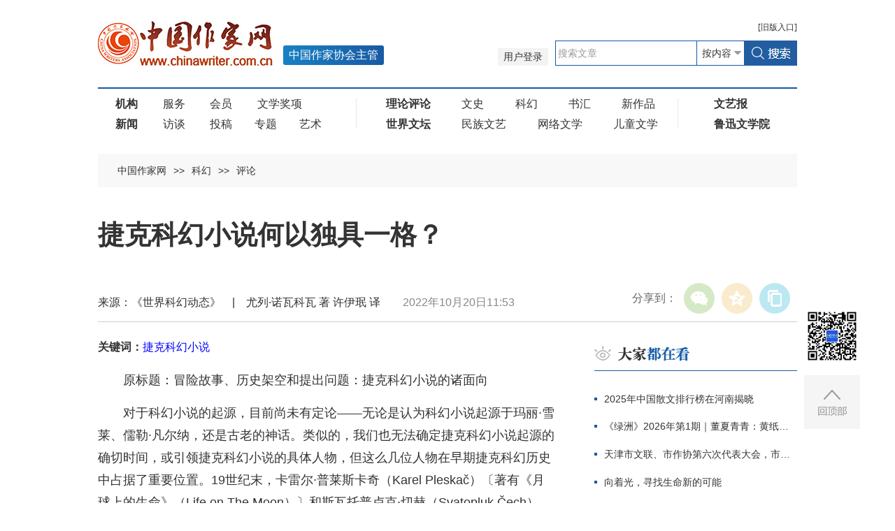

--- FILE ---
content_type: text/html
request_url: http://www.chinawriter.com.cn/n1/2022/1020/c404080-32548536.html
body_size: 16167
content:
<!DOCTYPE html>  
<!--[if IE 9]><html class="ie ie9 lt10"><![endif]-->
<!--[if (gt IE 9) | !(IE)]><!-->
<html>
<!--<![endif]-->
<head>
<meta http-equiv="content-type" content="text/html;charset=UTF-8"/>
<meta charset="utf-8"> 
<meta name="viewport" content="width=device-width, initial-scale=1, maximum-scale=1.0, user-scalable=no" /> 
<meta http-equiv="X-UA-Compatible" content="IE=edge,chrome=1"/>
<link rel="icon" href="/img/MAIN/2019/05/119293/img/favicon.ico" type="image/x-icon">
<link rel="shortcut icon" href="/img/MAIN/2019/05/119293/img/favicon.ico" type="image/x-icon">
<meta name="format-detection" content="telephone=no"/>
<meta name="format-detection" content="email=no"/>
<meta name="HandheldFriendly" content="true">
<!--浏览器强制竖屏-->
<meta name="screen-orientation" content="portrait"/>
<meta name="x5-orientation" content="portrait"/>
<meta name="full-screen" content="yes"/>
<meta name="x5-fullscreen" content="true"/>
<meta name="browsermode" content="application"/>
<meta name="x5-page-mode" content="app"/>
<meta name="msapplication-tap-highlight" content="no"/>
<title>捷克科幻小说何以独具一格？--科幻--中国作家网</title>
<meta name="keywords" content="捷克科幻小说" />
<meta name="description" content="原标题：冒险故事、历史架空和提出问题：捷克科幻小说的诸面向对于科幻小说的起源，目前尚未有定论——无论是认为科幻小说起源于玛丽·雪莱、儒勒·凡尔纳，还是古老的神话。类似的，我们也无法确定捷克科幻小说起源" />
<meta name="copyright" content="" />
<meta name="filetype" content="0">
<meta name="publishedtype" content="1">
<meta name="pagetype" content="1">
<meta name="catalogs" content="404080">
<meta name="contentid" content="32548536">
<meta name="publishdate" content="2022-10-20">
<meta name="author" content="105011">
<meta name="editor" content="">
<meta name="source" content="">
<meta name="sourcetype" content="">
<link rel="stylesheet" href="/img/MAIN/2019/05/119293/css/animate.min.css"/>
<link rel="stylesheet" href="/img/MAIN/2019/05/119293/css/swiper.min.css">
<link rel="stylesheet" href="/img/MAIN/2019/05/119293/css/public.css">
<link rel="stylesheet" href="/img/MAIN/2019/05/119293/css/liebiao.css"/>
<link rel="stylesheet" href="/img/MAIN/2020/06/120261/gai2020.css"/>
<script type="text/javascript" src="/img/MAIN/2019/05/119293/js/jquery-1.10.2.min.js"></script>  
<script type="text/javascript" src="/img/MAIN/2019/05/119293/js/jquery.nicescroll.js"></script> 
<script type="text/javascript" src="/img/MAIN/2019/05/119293/js/swiper.min.js"></script>
<script type="text/javascript" src="/img/MAIN/2019/05/119293/js/web.js"></script>
<script type="text/javascript" src="/img/MAIN/2019/05/119293/js/wow.min.js" ></script>
<script type="text/javascript" src="/img/MAIN/2019/05/119293/js/pgwmenu.min.js"></script>
<script type="text/javascript" src="/img/MAIN/2019/05/119293/js/portamento.js"></script>
<!--[if lt IE 9]>
<script src="/img/MAIN/2019/05/119293/js/html5shiv.js"></script>
<script src="/img/MAIN/2019/05/119293/js/respond.min.js"></script>
<p class="browserupgrade">您在使用一个 <strong>旧版本的</strong> 浏览器，请 <a href="https://support.microsoft.com/zh-cn#!/zh-cn" target="_blank">更新你的浏览器</a> 来更好的体验本网站。</p>
<![endif]-->
<script>
(function(){
    var bp = document.createElement('script');
    var curProtocol = window.location.protocol.split(':')[0];
    if (curProtocol === 'https') {
        bp.src = '/img/MAIN/2019/05/119293/js/push.js';
    }
    else {
        bp.src = '/img/MAIN/2019/05/119293/js/push1.js';
    }
    var s = document.getElementsByTagName("script")[0];
    s.parentNode.insertBefore(bp, s);
})();
</script>
</head>
<body>
<!--header begin-->
<header class="header">
    <div class="inner clearfix">
        <div class="header_bar clearfix">
            <div class="oldLink"><a href="http://www.chinawriter.com.cn/index.shtml" target="_blank"><b>[</b>旧版<b>入口]</b></a></div>
            <div class="sousuo">					
                <form action="https://search.chinawriter.com.cn/chinawriter/search.do" name="searchForm" method="post"  target="_blank">
                 <a href="https://vip.chinawriter.com.cn/" class="pcxianshi" target="_blank">用户登录</a><a href="https://vip.chinawriter.com.cn/" target="_blank" class="wapxianshi">投稿</a>
                <div class="searchBox fr"><input type="text" name="keyword" id="keyword" onfocus="if (value =='搜索文章'){value ='';this.style.color='#333'}" onblur="if (value ==''){value='搜索文章';this.style.color='#999'}" value="搜索文章" class="text_01"><div class="select01"><select name="searchField">
                        <option value="content" selected>按内容</option>
                        <option value="title">按标题</option>
                        <option value="author">按作者</option>
                </select></div><input type="image" class="pcbtn" src="/img/MAIN/2018/04/118229/img/search.jpg" style="width:76px;height:36px;"><input type="image" class="sjbtn" src="/img/MAIN/2020/06/120261/images/search_ico01.png"></div>
                <input type="hidden" name="pageNum" value="1" />
                <input type="hidden" name="siteName" value="chinawriter" />
                </form>
            </div>
        </div>
        <h1 class="logo"><a href="https://www.chinawriter.com.cn/" target="_blank"><img src="/img/MAIN/2018/04/118229/img/logo.jpg"></a><b>中国作家协会主管</b></h1>
        <a href="javascript:void(0);" class="menu_ico"><i></i><i></i><i></i></a>
    </div>
</header>
<!--nav begin-->
<div class="inner clearfix">
		<div class="nav"><ul>
<li>
<a href="https://www.chinawriter.com.cn/403936/419343/index.html" target="_blank"><b>机构</b></a>
<a href="https://www.chinawriter.com.cn/403937/index.html" target="_blank">服务</a>
<a href="https://www.chinawriter.com.cn/403978/index.html" target="_blank">会员</a>
<a href="https://www.chinawriter.com.cn/403973/index.html" target="_blank">文学奖项</a>
</li>
<li><a href="https://www.chinawriter.com.cn/403990/index.html" target="_blank"><b>新闻</b></a>
<a href="https://www.chinawriter.com.cn/403997/index.html" target="_blank">访谈</a>
<a href="https://vip.chinawriter.com.cn/" target="_blank">投稿</a><a href="https://www.chinawriter.com.cn/404087/index.html" target="_blank">专题</a><a href="https://www.chinawriter.com.cn/404002/index.html" target="_blank">艺术</a>
</ul>
<ul>
<li>
<a href="https://www.chinawriter.com.cn/404029/index.html" target="_blank"><b>理论评论</b></a>
<a href="https://www.chinawriter.com.cn/404057/index.html" target="_blank">文史</a>
<a href="https://www.chinawriter.com.cn/404078/index.html" target="_blank">科幻</a>
<a href="https://www.chinawriter.com.cn/404058/index.html" target="_blank">书汇</a>
<a href="https://www.chinawriter.com.cn/404015/index.html" target="_blank">新作品</a>
</li>
<li>
<a href="https://www.chinawriter.com.cn/404085/index.html" target="_blank"><b>世界文坛</b></a>
<a href="https://www.chinawriter.com.cn/404086/index.html" target="_blank">民族文艺</a>
<a href="https://www.chinawriter.com.cn/404022/index.html" target="_blank">网络文学</a>
<a href="https://www.chinawriter.com.cn/404059/index.html" target="_blank">儿童文学</a>
</li>
</ul>
<ul>
<li>
<a href="https://wyb.chinawriter.com.cn" target="_blank"><b>文艺报</b></a>
</li>
<li>
<a href="https://www.chinawriter.com.cn/404040/index.html" target="_blank"><b>鲁迅文学院</b></a>
</li>
</ul></div>
	</div>
	<!--nav end-->  
	<!--main begin-->
	<main>
		<div class="inner clearfix">
			<div class="location"><a href="http://www.chinawriter.com.cn/" class="clink">中国作家网</a>&gt;&gt;<a href="http://www.chinawriter.com.cn/404078/" class="clink">科幻</a>&gt;&gt;<a href="http://www.chinawriter.com.cn/404078/404080/" class="clink">评论</a></div>
			<div class="list_warp clearfix" style="margin-top:40px;">
				<h6 class="end_tit">
					<span></span>
					<em id="newstit">捷克科幻小说何以独具一格？</em>
					<i></i>
				</h6>
				<div class="end_info clearfix">
					<div class="end_shared">
						<div id="ops_share"></div>
		 				<script src="/img/2016wb/share_qr_cs.min.js" charset="utf-8"></script>
					</div>
                    来源：《世界科幻动态》&#12288;|&#12288;尤列·诺瓦科瓦 著   许伊珉 译&#12288;&#12288;<em>2022年10月20日11:53</em>
				</div>
				<!--list_left begin-->
				<div class="list_left">
					<div class="end_article">
						<div class="daodu"></div>
						<div class="gjc"><strong>关键词：</strong><a href='http://search.chinawriter.com.cn/chinawriter/search.do?pageNum=1&searchField=content&keyword=%E6%8D%B7%E5%85%8B%E7%A7%91%E5%B9%BB%E5%B0%8F%E8%AF%B4' target=_blank>捷克科幻小说</a></div>
						<p style="text-indent: 2em;">
	原标题：冒险故事、历史架空和提出问题：捷克科幻小说的诸面向</p>
<p style="text-indent: 2em;">
	对于科幻小说的起源，目前尚未有定论——无论是认为科幻小说起源于玛丽·雪莱、儒勒·凡尔纳，还是古老的神话。类似的，我们也无法确定捷克科幻小说起源的确切时间，或引领捷克科幻小说的具体人物，但这么几位人物在早期捷克科幻历史中占据了重要位置。19世纪末，卡雷尔·普莱斯卡奇（Karel Pleskač）〔著有《月球上的生命》（Life on The Moon）〕和斯瓦托普卢克·切赫（Svatopluk Čech）〔著有《布劳切克先生的月球之旅》（The Excursions of Mr. Brouček to the Moon）〕创作出了具有科幻元素的作品，为其他科幻作家铺平了道路。在世界科幻的背景之下，相应的捷克科幻作品出现得稍晚了一些，因为捷克的民族复兴运动（Czech National Revival）2必然先于捷克科幻小说的诞生——这场运动指的是经过严重的德国化时期之后，捷克人民为恢复捷克文化做出的努力。特别是第一次世界大战后，在新独立的捷克斯洛伐克，科幻小说数量开始增长、变得多样化，出现了有趣的冒险故事和社会寓言。</p>
<p style="text-indent: 2em;">
	<strong>两次大战之间：机器人和泥人3（golems）</strong></p>
<p style="text-indent: 2em;">
	关于捷克的冒险故事，最著名的例子便是J·M·特罗斯卡（J·M·Troska），他的科幻冒险故事与英美“黄金时代”的科幻小说并行：故事中充斥着飞船、外星行星、奇怪的射线、海底深处和勇敢的英雄。月球上有亚特兰蒂斯，火星上有乌托邦文明，小行星上有居民，金星上有恐龙人（dinosauroids）……不过，虽然特罗斯卡写了那么多奇妙的冒险故事，但是他的小说在当今受众不多。</p>
<p style="text-indent: 2em;">
	不过，与他同时代的一位人物，常被认为是“捷克科幻小说之父”，其作品在世界范围内广为流传。这位人物当然就是令人难忘的卡雷尔·恰佩克（Karel Čapek），从他的戏剧作品《罗素姆的万能机器人》（R.U.R.）中产生了“机器人”（robot）一词〔“机器人”一词由卡雷尔的兄弟约瑟夫·恰佩克（Josef Čapek）为该剧发明〕。最近，这部作品刚刚举行了百年纪念活动——该剧于1920年11月首次出版，并于1921年初上演。百年纪念活动激励着人们在恰佩克的文学遗产基础上，创作出新作品，其中最突出的作品是一本论文集《机器人100》（Robot 100）〔由伊特卡·切伊科瓦（Jitka Čejková）编辑，2020〕和一本选集《机器人100：故事》（ROBOT100: Stories）〔由小亚罗斯拉夫·洛沙（Jaroslav Olša, Jr.）和里哈尔德·克利奇尼克（Richard Klíčník）编辑，2020〕。虽然“机器人”这一词在当时是新词，但这个概念却不是。自捷克推想小说（speculative fiction）4诞生以来，能够自由行动的仆人的概念（无论是用粘土做模型而来，从原始物质中生长出来，还是用金属和硅创造出来），就一直出现在推想小说中。特别是在德语区捷克文学作品中，最突出的是古斯塔夫·梅林克（Gustav Meyrink）的《泥人》（Golem，1915），以泥人主题为特色。</p>
<p style="text-indent: 2em;">
	现如今知名的布拉格的泥人传说，据传泥人是由16世纪的拉比·勒夫（Rabbi Löw）5造出来的。传说可能起源于19世纪上半叶的本土德语文学，并逐渐流传开来。在捷克语的推想文学中，伊日·卡拉塞克·泽·洛维茨（Jiří Karásek ze Lvovic）的小说《盖尼米得》（Ganymede，1925）6为泥人这一主题提供了一个非同寻常的视角：一位雕塑家想从泥土中造一个朋友出来，而不是造一位仆人。他打算在复活雕像时说出下面这段话：“我将你从死泥中复活，不是为了服侍我，而是由我服侍你。你将成为我的朋友，我将凝视着你明亮的眼睛，从中读出你的愿望，为了让你快乐，我会实现这些愿望。为了你的爱，我会为你做任何事，哪怕你希望我穿过火、趟过水或从塔上跳下……”《盖尼米得》的这一立场有别于早前的法国小说《未来的夏娃》（The Future Eve，1886），作者是奥居斯特·维利尔斯·德·利斯勒-阿达姆（Auguste Villiers de l’Isle-Adam，据法语音译）。《未来的夏娃》中女性人形机器人（gynoid）阿达莉（Hadaly）和厄瓦尔德勋爵（Lord Ewald，据法语音译）的关系并不平等。《盖尼米得》也同样区别于《罗素姆的万能机器人》。《罗素姆的万能机器人》中的机器人仅被人类视作奴仆，直到机器人叛变并开始屠杀主人。不过，即使是卡拉塞克（Karásek）标题中的盖尼米得也背叛了造物主，杀死了给雕塑家做泥塑模型的年轻人。</p>
<p style="text-indent: 2em;">
	除了《罗素姆的万能机器人》以外，卡雷尔·恰佩克还创作了许多开创性作品。小说《克拉卡蒂特》（Krakatit，1922）论述了制造一种可以毁灭世界的可怕武器的道德后果，在某种程度上预言了20年后原子弹的发展。闻名于世的《蝾螈的战争》（War with The Newts，1936）描述了人类“驯化”智慧蝾螈并最终与之开战的故事，寓意纳粹主义崛起，并在某种程度上讽刺了殖民主义。戏剧作品《马克罗普洛斯事件》（The Makropulos Affair，1922）、《创造者阿达玛》（Adam the Creator，1927，与兄弟约瑟夫·恰佩克合写）和《白色病》（The White Disease，1937）分别涉及的推想主题包括永生、为了创造更美好的世界而先毁灭世界、和平主义和医学伦理对于一个濒临战争边缘又有着致命流行病的国家的价值。恰佩克的作品大多以科幻元素为手段，寓意人类与技术、战争和狂热主义之间的关系。</p>
<p style="text-indent: 2em;">
	<strong>二战后：铁幕和铁幕倒塌，</strong></p>
<p style="text-indent: 2em;">
	<strong>新的科幻亚类型和科幻杂志</strong></p>
<p style="text-indent: 2em;">
	第二次世界大战标志着整整一代作家写作生涯的戛然而止。自20世纪40年代末始，一种新文学类型诞生了，始于1948年的共产主义政权对这一文学类型产生了不可磨灭的影响。铁幕后的捷克斯洛伐克很少能看到西方科幻小说。科幻作品在捷克一直很稀缺，直到1957年，随着人造卫星斯普特尼克（Sputnik）7的发射，激发了世界各地更多科幻小说的诞生，这其中也包括共产主义时期的捷克斯洛伐克，那里的人民开始接触到更多来自苏联的科幻小说翻译作品。那时的科幻小说倾向于展示一个由严肃的太空探索和看起来“无菌”的科技主导的光明未来。20世纪60年代中后期，科幻小说部分地“回到了地球”，变得不那么纯粹乐观。至20世纪70年代的捷克正常化时期（Normalization period）8，以镇压公民为标志，科幻小说又变少了。而到了20世纪80年代，第一批科幻大会在捷克斯洛伐克举办，如Parcon。约瑟夫·内斯瓦德巴（Josef Nesvadba）和卢德维克·绍切克（Ludvík Souček）仍是捷克共产主义时代最著名和最多产的科幻作家。特别是内斯瓦德巴，他的作品享有世界级声誉，有几十种译本。</p>
<p style="text-indent: 2em;">
	自1989年的天鹅绒革命（the Velvet Revolution）9以来，捷克科幻小说在很多方面都追随着英美科幻小说的转变，比如蒸汽朋克（steampunk）或赛博朋克（cyberpunk）这些（当时的）科幻新亚类的发展，但它也有明显的特点。捷克的奇幻作品受到本土历史和神话的影响，科幻小说也在一定程度上借鉴了这些历史和神话。20世纪90年代最著名的一些科幻作品当属历史架空类（alternate histories），如夫拉蒂舍克·诺沃特尼（František Novotný）的《瓦尔哈拉（英灵殿）》系列（valhalla cycle，该系列处于奇幻和科幻小说的边缘，更偏向奇幻），或者反映当时捷克日常现实并以科幻元素改变现实的小说，如翁德热伊·内夫（Ondřej Neff）的《黑暗》（The Dark，1998），小说描绘了电力突然停止运作，世界陷入混乱的场景。还有许多同质化的太空歌剧和冒险故事，这些作品有时是为国外已有的系列作品作贡献，如《马克·斯通》（Mark Stone）。类似的趋势也体现在奇幻小说中，捷克作家——通常用英语发音的笔名——创作新的冒险故事，如《野蛮人柯南》（Conan the Barbarian）。全新的、更具严肃主题的原创太空歌剧开始出现，如维尔玛·卡德莱奇科娃（Vilma Kadlečková）的《福马尔希瓦》系列（Fomalhiwa）。</p>
<p style="text-indent: 2em;">
	捷克斯洛伐克第一本专业科幻小说杂志《伊卡列》（Ikarie）诞生于1990年，首次向读者介绍了大多数后来闻名遐迩的科幻作家。这本杂志不仅是捷克科幻新人作家的“游乐场”，还首次向读者和作者展示了大量来自国外（主要是，但肯定不只是英美世界）的各种科幻小说。它对民主捷克斯洛伐克（当时的捷克共和国，自1993年起为斯洛伐克）10的科幻小说发展产生了巨大的影响。不幸的是，由于广告收入下降，2010年底杂志被出版商停办。杂志的工作人员并不肯放弃，找到了一个独立出版商，因前出版商仍然持有《伊卡列》的版权，于是杂志以新名字《XB-1》（就跟《伊卡列》一样，新旧杂志的名称都出自捷克斯洛伐克经典科幻电影《伊卡列XB-1》）顺利地继续出版。2013年，由于财政困难，杂志再次面临停办，但因一位新投资人而得以幸存。2020年，通过众筹活动，杂志得以继续发展。</p>
<p style="text-indent: 2em;">
	《伊卡列》（《XB-1》）杂志会出版所有推想文学类型，但最常见的是科幻小说。另一个，成立于2002年的《要塞》（Pevnost）杂志则更注重奇幻小说。《要塞》也经历过财务难关。对此，我们并不惊讶。捷克共和国约有一千万居民，却仍然成功地让两本付费类型杂志通过正常发行渠道传播开来——这才令人吃惊。因为大多数与捷克类似规模或比捷克大的欧洲国家只有免费的粉丝杂志或网络杂志。捷克的市场可能不大，但科幻小说粉丝群体却相当活跃。</p>
<p style="text-indent: 2em;">
	就背景而言，捷克每年通常出版约17000种图书（大约90%是新书，10%是重印本）。其中约17000种是小说，约700种是推想小说，这700种中，奇幻小说占比约高于一半，科幻小说则占近30%，恐怖小说则占不到20%〔上述小说类型还未分成更具体的类别，如青少年文学（YA11）、爱情类型（genre romance）等〕。以上大部分是翻译作品，而捷克本土科幻作家创作的小说、选集或故事集的数量每年约在100种上下，翻译作品的增长趋势在科幻小说中比在整个出版市场中更加明显。总体而言，翻译作品占捷克共和国出版的所有书籍的三分之一以上，一半以上的翻译作品译自英语书目。但这并不代表捷克科幻小说在衰退——捷克科幻小说发行数字可能不大，但小说质量自20世纪90年代以来，似乎一直在稳步上升。</p>
<p style="text-indent: 2em;">
	<strong>捷克科幻小说在国外的崛起？</strong></p>
<p style="text-indent: 2em;">
	众多当代捷克作家都在写科幻小说，本文无法在此一一列举——即便只列举前途无量、卓有成就的捷克科幻作家，也实难做到。毕竟，前面章节中还可以提到许多科幻作家：夫拉蒂舍克·别豪内克（František Běhounek），扬·韦斯（Jan Weiss），夫拉斯蒂拉夫·托曼（Vlastislav Toman），伊日·W·普罗哈兹卡（Jiří. W．Procházka），埃娃·豪塞罗娃（Eva Hauserová），伊日·库尔哈内克（Jiří Kulhánek），约瑟夫·佩齐诺维斯基（Josef Pecinovský），还有许许多多……翁德热伊·伊雷什（Ondřej Jireš）、亚罗斯拉夫·伊兰（Jaroslav Jiran） 或伊万·阿达莫维奇（Ivan Adamovič）等，也值得一提，正因为他们汇编了不同时期的捷克科幻短篇小说，读者才能更好地理解相关背景信息。</p>
<p style="text-indent: 2em;">
	目前，维尔玛·卡德莱奇科娃（Vilma Kadlečková）继续在《菌丝体》（Mycelium）系列中，创作发人深思的太空歌剧，该剧所处的背景宇宙与《福马尔希瓦》系列相同。《菌丝体》系列的波兰语和英语翻译工作正在进行中。另一个广受好评的原创太空歌剧系列是由扬·赫拉夫卡（Jan Hlávka）和亚娜·维比拉洛娃（Jana Vybíralová）共同创作的《阿尔戈尔》（Algor）。扬·科陶奇（Jan Kotouč）一开始是军事科幻小说作家，随后转攻历史架空和太空歌剧，作品相当成功。他的《中央帝国》（Central Imperium）太空歌剧系列的三部小说正被译成英语。一些喜欢在不同文学类型之间来回切换的科幻作家也十分喜欢太空歌剧这个亚类，比如卡罗莉娜·弗兰索瓦（Karolina Francová）和卢切·卢卡乔维乔娃（Lucie Lukačovičová），以及我本人。</p>
<p style="text-indent: 2em;">
	末世科幻小说（Postapocalyptic）和恶托邦（dystopias）在全世界都十分受欢迎，捷克共和国也不例外，包括帕维尔·巴雷什（Pavel Bareš）的《克罗诺斯计划》（Project Kronos）、克里斯蒂娜·斯内戈尼瓦（Kristýna Sněgoňová）的《云城》（Cloud City）或马尔廷·沃皮耶恩卡（Martin Vopěnka）的《新星球》（New Planet）等小说。畅销书作家弗兰蒂舍克·克特莱塔（František Kotleta）、什捷帕恩·科普日瓦（Štěpán Kopřiva）以及佩特尔·黑特沙（Petr Heteša）的作品中有着大量动作场景，常将科幻小说与赛博朋克结合起来。</p>
<p style="text-indent: 2em;">
	捷克的硬科幻（Hard SF）小说主要以短篇小说为代表。2015年，我编辑了一本名为《无主之地》（Terra Nullius）的超人类主义（transhumanist） 硬科幻小说集。本集中，除了其他科幻故事以外（ia12. Stories），还收录了专攻硬科幻的作家写的科幻故事，包括马尔廷·吉拉尔（Martin Gilar）、托马什·佩特拉塞克（Tomáš Petrásek）以及哈努什·塞内尔（Hanuš Seiner）。英语读者可以在Tor.com、《奇异视野》（Strange Horizons）杂志和《奇幻与科幻小说杂志》（The Magazine of Fantasy &amp; Science Fiction，F&amp;SF) 中读到塞内尔的翻译故事。他的短篇小说是目前最出彩的捷克科幻小说之一。可惜的是，塞内尔的作品不常出版。</p>
<p style="text-indent: 2em;">
	虽然，本文主要关注科幻小说，但若不在此简要提及奇幻和恐怖故事，那就不完整了，因为奇幻和恐怖故事是除科幻小说外，奇幻文学（fantastical literature）的重要组成部分。像前面已经提到的伊日·卡拉塞克·泽·洛维茨（Jiří Karásek ze Lvovic）这样的作者，身处捷克现代奇幻和恐怖小说的晨曦之际。再比如弗朗茨·卡夫卡（Franz Kafka）和古斯塔夫·梅林克（Gustav Meyrink）这一类作家，他们虽用另一种语言写作，但讲德语，常驻布拉格，他们的作品对世界奇幻和恐怖小说产生了巨大影响。在捷克共产主义时期，奇幻作品是相当罕见的，但自20世纪90年代以来，该类型作品百花齐放，填补了之前的空白。剑与魔法（Sword and sorcery）、中世纪奇幻（medieval fantasy）和奇幻冒险故事（fantasy adventures）在20世纪90年代占据主导地位，而在这之后，城市奇幻（urban fantasy）作品大量涌现，随之而来的是，带有蒸汽朋克色彩的煤气灯奇幻（gaslamp fantasy）和其他亚类。目前，捷克奇幻小说蓬勃发展，且似乎由才华横溢的年轻女作家主导，如米哈埃拉·梅尔格洛娃（Michaela Merglová）或佩特拉·斯洛瓦科瓦（Petra Slováková）。</p>
<p style="text-indent: 2em;">
	捷克科幻小说在不久的将来会走向何方？年轻一代科幻作家渐有直接用英语写作、更积极寻求翻译机会的趋势，例如扬·科陶奇（Jan Kotouč）、卢切·卢卡乔维乔娃（Lucie Lukačovičová）以及我本人。这一代人也与国外的科幻小说有着更直接的联系，常常阅读新近出版的英语作品，并与来自其他国家的科幻作家、译员和编辑保持联系——这些国家并不一定以英语为第一语言。虽然英语仍然是通用语言，并促成了大多数国际交流，但科幻小说这一文学类型变得越来越国际化，国际作品开始出现在主要科幻小说奖项中，过去，这些奖项虽自称是“世界奖”，但都只关注英美国家作品。这一切变化也同样会影响捷克科幻小说，捷克科幻小说努力寻找着自身在独特性和全球化之间的位置。也许，捷克科幻小说会继续追随全球科幻形势，并加入“本土风味”，但我们是否可以期待，未来会出现一部真正影响世界的捷克科幻作品，如恰佩克的《罗素姆的万能机器人》一般呢？</p>
<p style="text-indent: 2em;">
	我想可以的。虽说“太阳底下无新事”，但这话已被推翻了许多次。也许，当代和未来的捷克科幻作家中会出现一位深具原创性的新人思想家，这位思想家会提出一个全新的科幻概念，帮助我们思考世界，实实在在地创造未来。在世界其他地方，比如中国，科幻作家们正在积极努力地做着这件事——毕竟，除了塑造未来这个目标以外，科幻作家还有其他更宏伟的目标吗？</p>
<p style="text-indent: 2em;">
	&nbsp;</p>
<p style="text-indent: 2em;">
	<strong><span style="font-family:楷体;">注释</span></strong></p>
<p style="text-indent: 2em;">
	<span style="font-family:楷体;">1 除文中特别说明外，本文中出现的所有人名、书名均按照捷克语音译，所有脚注均为译者注。</span></p>
<p style="text-indent: 2em;">
	<span style="font-family:楷体;">2 捷克民族复兴运动，指的是18世纪至19世纪之间，发生在捷克土地上的民族复兴文化运动，该运动旨在恢复捷克语言、文化以及民族身份。</span></p>
<p style="text-indent: 2em;">
	<span style="font-family:楷体;">3 泥人（Golem，音译为戈仑），又叫魔像，是传说中用巫术灌注黏土而产生自由行动能力的人偶。</span></p>
<p style="text-indent: 2em;">
	<span style="font-family:楷体;">4 推想小说是一种广泛的文学分类，包括科幻、恐怖、奇幻、架空历史、乌托邦和反乌托邦、超级英雄，共通的特点是其中包含现实中不存在的事物。</span></p>
<p style="text-indent: 2em;">
	<span style="font-family:楷体;">5 拉比·勒夫是16世纪一位重要的犹太神秘主义者和哲学家，传说他用伏尔塔瓦河岸的粘土创造了一个泥人，并通过仪式和希伯来语咒语使其复活，以保卫布拉格的犹太区免受反犹太主义的攻击和大屠杀。</span></p>
<p style="text-indent: 2em;">
	<span style="font-family:楷体;">6 盖尼米得，据英语音译，又称加尼米德、伽倪墨得斯，是希腊神话中特洛伊的一位王子，以美貌著称，宙斯因为喜爱他将他带走作神的斟酒者。</span></p>
<p style="text-indent: 2em;">
	<span style="font-family:楷体;">7 即斯普特尼克1号（Sputnik-1），又称人造地球卫星1号，是苏联研制发射的第一颗人造地球卫星。</span></p>
<p style="text-indent: 2em;">
	<span style="font-family:楷体;">8 正常化时期指1969年4月，古斯塔夫·胡萨克接替杜布切克就任第一书记，进行所谓“正常化”，开始压制国内党内的自由化倾向，至此，“布拉格之春”宣告结束。</span></p>
<p style="text-indent: 2em;">
	<span style="font-family:楷体;">9 天鹅绒革命（捷克语：Sametová revoluce，斯洛伐克语：nežná revolúcia），又译红丝绒革命，狭义上是指捷克斯洛伐克从1989年11月16/17日开始到12月29日结束（东欧剧变时期）发生的反捷克斯洛伐克共产党统治的民主化革命，从而结束了捷克斯洛伐克的一党专制，并且让捷克和斯洛伐克两者的矛盾关系上升，为之后的和平分裂埋下伏笔。因为其转型过程太过顺利和平，如同欧洲丝绸——天鹅绒一般平滑柔顺，故而得名。</span></p>
<p style="text-indent: 2em;">
	<span style="font-family:楷体;">10 这里指的是“天鹅绒分离”（捷克语：Zánik Československa，斯洛伐克语：Rozdelenie Česko-Slovenska），亦称天鹅绒的“离婚”。即，自1993年1月1日起，原先的捷克斯洛伐克和平分裂为捷克共和国和斯洛伐克，此名称是来自1989年的天鹅绒革命，意为“如同天鹅绒一般顺利丝滑的解决争端”。</span></p>
<p style="text-indent: 2em;">
	<span style="font-family:楷体;">11 YA是Young Adult的缩写，意为青少年。YA fiction指专为12~18岁青少年创作的图书。</span></p>
<div class="zdfy clearfix"></div><center><table border="0" align="center" width="40%"><tr></tr></table></center>
						<!--<p>(责编：杜佳)</p>-->
					</div>
					<div class="fenxiang">
                    	
						<div class="fx02" style="display:none;">
							<div class="bdsharebuttonbox"><a href="#" class="bds_more" data-cmd="more"></a><a href="#" class="bds_tsina" data-cmd="tsina" title="分享到新浪微博"></a><a href="#" class="bds_weixin" data-cmd="weixin" title="分享到微信"></a><a href="#" class="bds_qzone" data-cmd="qzone" title="分享到QQ空间"></a><a href="#" class="bds_copy" data-cmd="copy" title="分享到复制网址"></a></div>
<script>window._bd_share_config={"common":{"bdSnsKey":{},"bdText":"","bdMini":"2","bdMiniList":false,"bdPic":"","bdStyle":"1","bdSize":"24"},"share":{}};with(document)0[(getElementsByTagName('head')[0]||body).appendChild(createElement('script')).src='https://bdimg.share.baidu.com/static/api/js/share.js?v=89860593.js?cdnversion='+~(-new Date()/36e5)];
</script>	
						</div>
					</div>
					<!--fenxiang end-->
					
	                <!--edit_rec begin-->
				</div>
				<!--list_right begin-->
				<div class="list_right">
					<div id="doukan"></div>
                    <div id="tuijian"></div>
                    <div id="shuzibao"></div>
                    <div id="zhuanti"></div>
                    <div id="fangtan01"></div>
                    <div id="wenshi"></div>
                    <div id="yuanchuang"></div>
				</div>
			</div>
		</div>   
	</main>
	<!--main end-->
<!--footer begin-->
<footer>
		<div class="inner footer_inner clearfix"><p>文艺报社版权所有 |    
<a href="http://beian.miit.gov.cn/" target="_blank">京ICP备16044554号</a> | 京公网安备110402440007号 | <a href="http://www.chinawriter.com.cn/n1/2019/0130/c403928-30600339.html" target="_blank">互联网新闻信息服务许可证（10120180023）</a></p>
<p>地址：北京市朝阳区农展馆南里10号15层  联系电话：010-65389115  邮箱：cnwriter@126.com 违法和不良信息举报电话：010-65389115</p><p>本网站有部分内容来自互联网，如媒体、公司、企业或个人对该部分主张知识产权，请来电或致函告之，本网站将采取适当措施，否则，与之有关的知识产权纠纷本网站不承担任何责任。</p></div>
	</footer>
<div class="goTop"><div class="erweima"><img src="/NMediaFile/2018/0510/MAIN201805101635526610551558369.jpg"></div>
	<div class="TopBtn"><img src="/img/MAIN/2018/04/118229/img/top.jpg"></div></div>
<script type="text/javascript">
function all(data) {
	if(data){
		//console.log(data)
		//yuanchuang
		var ychhtml="";
		ychhtml+="<div class=\"yuanchuang\">";
		//ychhtml+="<h3 class=\"title_01 list_tit\"><img src=\"/img/MAIN/2019/05/119293/images/zw05.png\" alt=\"原创推荐\" /><a href=\""+data.recommend.more+"\" target=\"_blank\" class=\"more\">更多</a></h3>";
		ychhtml+="<h3 class=\"title_01 list_tit\"><img src=\"/img/MAIN/2019/05/119293/images/zw05.png\" alt=\"原创推荐\" /><a href=\"https://vip.chinawriter.com.cn/\" target=\"_blank\" class=\"more\">更多</a></h3>";
		ychhtml+="<div class=\"zaixian\">";
		for(var i=0;i < data.recommend.article.length;i++){
			ychhtml+="<dl>";
			ychhtml+="<dt><a href=\""+data.recommend.article[i].facrimglink+"\" target=\"_blank\"><img src=\""+data.recommend.article[i].faceimg+"\"></a></dt>";
			ychhtml+="<dd>";
			ychhtml+="<h6><span class=\"xs\">"+data.recommend.article[i].articletype+"</span> | <a href=\""+data.recommend.article[i].articlelink+"\" target=\"_blank\">"+data.recommend.article[i].articletitle+"</a></h6>";
			ychhtml+="<p>"+data.recommend.article[i].description+"</p>";
			ychhtml+="</dd>";
			ychhtml+="</dl>";
		}
		ychhtml+="</div>";
		ychhtml+="</div>";
		$("#yuanchuang").html(ychhtml);
		//zhibo
		var zbhtml="";
		zbhtml+="<div class=\"zhibojian\">";
		zbhtml+="<h3 class=\"title_01 list_tit\"><img src=\"/img/MAIN/2019/05/119293/images/zw05.png\" alt=\"原创推荐\" /><a href=\""+data.videolive.more+"\" target=\"_blank\" class=\"more\">更多</a></h3>";
		zbhtml+="<ul>";
		zbhtml+="<li>";
		zbhtml+="<a href=\""+data.videolive.video[0].videourl+"\" target=\"_blank\"><img src=\""+data.videolive.video[0].videoimg+"\"></a>";
		zbhtml+="<p>";
        zbhtml+="<h6><a href=\""+data.videolive.video[0].videourl+"\" target=\"_blank\">"+data.videolive.video[0].videotitle+"</a></h6>";
        zbhtml+="<p><a href=\""+data.videolive.video[0].videourl+"\" target=\"_blank\"><img src=\"/img/MAIN/2019/05/119293/images/zw09.png\"> "+data.videolive.video[0].videostate+"</a><span>"+data.videolive.video[0].livetime+"</span></p>";
        zbhtml+="</p>";
        zbhtml+="</li>";
        zbhtml+="</ul>";
        zbhtml+="</div>";
		$("#zhibojian").html(zbhtml);
		//yonghu
		var yhhtml=""
		yhhtml+="<div class=\"zhibojian nkq\">";
        yhhtml+="<h3 class=\"title_01 list_tit\"><img src=\"/img/MAIN/2019/05/119293/images/zw07.png\" alt=\"群用户\" /></h3>";
        yhhtml+="<h6>内刊群推荐<a href=\""+data.groupusers.innergroup.morelinks+"\" target=\"_blank\" class=\"more\">更多</a></h6>";
        yhhtml+="<div class=\"zaixian\">";
        yhhtml+="<dl>";
        yhhtml+="<dt><a href=\""+data.groupusers.innergroup.article[0].facrimglink+"\" target=\"_blank\"><img src=\""+data.groupusers.innergroup.article[0].faceimg+"\"></a></dt>";
        yhhtml+="<dd>";
        yhhtml+="<h6><span class=\"xs\">"+data.groupusers.innergroup.article[0].articletype+"</span> | <a href=\""+data.groupusers.innergroup.article[0].articlelink+"\" target=\"_blank\">"+data.groupusers.innergroup.article[0].articletitle+"</a></h6>";
        yhhtml+="<p>"+data.groupusers.innergroup.article[0].description+"</p>";
        yhhtml+="</dd>";
        yhhtml+="</dl>";
        yhhtml+="</div>";
        yhhtml+="<h6>作家群推荐<a href=\""+data.groupusers.writergroup.morelinks+"\" target=\"_blank\" class=\"more\">更多</a></h6>";
        yhhtml+="<div class=\"zaixian\">";
        yhhtml+="<dl>";
        yhhtml+="<dt><a href=\""+data.groupusers.writergroup.article[0].facrimglink+"\" target=\"_blank\"><img src=\""+data.groupusers.writergroup.article[0].faceimg+"\"></a></dt>";
        yhhtml+="<dd>";
        yhhtml+="<h6><span class=\"xs\">"+data.groupusers.writergroup.article[0].articletype+"</span> | <a href=\""+data.groupusers.writergroup.article[0].articlelink+"\" target=\"_blank\">"+data.groupusers.writergroup.article[0].articletitle+"</a></h6>";
        yhhtml+="<p>"+data.groupusers.writergroup.article[0].description+"</p>";
        yhhtml+="</dd>";
        yhhtml+="</dl>";
        yhhtml+="</div>";
		yhhtml+="</div>";
		$("#qunyonghu").html(yhhtml);
		
	}	
}
</script>
<script type="text/javascript" src="https://api.chinawriter.com.cn/viptoofficialweb.php?module=all"></script>
<script type="text/javascript" src="https://www.chinawriter.com.cn/405303/433445/index.html" charset="UTF-8"></script>
<script type="text/javascript">
/*大家都在看*/
var doukanhtml="";
doukanhtml+="<div class=\"notice\">";
doukanhtml+="<h3 class=\"title_01 list_tit\"><img src=\"/img/MAIN/2019/05/119293/img/list_lan01.png\" alt=\"大家都在看\" /></h3>";
doukanhtml+="<ul class=\"movies_list clearfix notice_list\">";
for(var i=0;i < list0.length;i++){
	doukanhtml+="<li><a href=\""+list0[i].url+"\" target=\"_blank\">"+list0[i].title+"</a></li>";
}
doukanhtml+="</ul>";
doukanhtml+="</div>";
$("#doukan").html(doukanhtml);
/*编辑推荐*/
var tjhtml="";
tjhtml+="<div class=\"notice\" style=\"margin-top:20px;\">";
tjhtml+="<h3 class=\"title_01 list_tit\"><img src=\"/img/MAIN/2019/05/119293/img/list_lan02.png\" alt=\"编辑推荐\" /></h3>";
tjhtml+="<ul class=\"movies_list clearfix notice_list\">";
for(var i=0;i < list1.length;i++){
	if(list1[i].title != null && list1[i].title !=""){
	tjhtml+="<li><a href=\""+list1[i].url+"\" target=\"_blank\">"+list1[i].title+"</a></li>";
	}else if(list1[i].desc != null && list1[i].desc !=""){
	tjhtml+="<li><a href=\""+list1[i].url+"\" target=\"_blank\">"+list1[i].desc+"</a></li>";
	}
}
tjhtml+="</ul>";
tjhtml+="</div>";
$("#tuijian").html(tjhtml);
/*文艺报*/
var wyhtml="";
wyhtml+="<div class=\"interview\">";
wyhtml+="<h3 class=\"title_01 list_tit\"><img src=\"/img/MAIN/2019/05/119293/images/wenyibao.png\" alt=\"文艺报\" /></h3>";
wyhtml+="<div class=\"rukour rukour1\">";
for(var i=0;i < list2.length;i++){
	wyhtml+="<dl>"+list2[i].desc+"</dl>";
}
wyhtml+="</div>";
wyhtml+="</div>";
$("#shuzibao").html(wyhtml);
/*专题*/
var zthtml="";
zthtml+="<div class=\"special\">";
zthtml+="<h3 class=\"title_01 list_tit\"><img src=\"/img/MAIN/2019/05/119293/img/list_lan03.png\" alt=\"专题\" /><a href=\"http://www.chinawriter.com.cn/404087/index.html\" target=\"_blank\" class=\"more\">更多</a></h3>";
zthtml+="<ul class=\"special_rec1 clearfix\">";
for(var i=0;i < list3.length;i++){
	zthtml+="<li>";
	zthtml+="<a href=\""+list3[i].url+"\" target=\"_blank\" class=\"special_img\"><img src=\""+list3[i].img+"\" width=\"80\" height=\"80\" alt=\""+list3[i].desc+"\" /></a>";
	zthtml+="<h4 class=\"special_tit\"><a href=\""+list3[i].url+"\" target=\"_blank\" class=\"special_img\">"+list3[i].desc+"</a></h4>";
	zthtml+="</li>";
}
zthtml+="</ul>";
zthtml+="</div>";
$("#zhuanti").html(zthtml);
/*访谈*/
var fthtml="";
fthtml+="<div class=\"interview\">";
fthtml+="<h3 class=\"title_01 list_tit\"><img src=\"/img/MAIN/2019/05/119293/img/list_lan04.png\" alt=\"访谈\" /><a href=\"http://www.chinawriter.com.cn/403997/index.html\" target=\"_blank\" class=\"more\">更多</a></h3>";
for(var i=0;i < list4.length;i++){
	fthtml+="<dl class=\"interview_rec\">";
	fthtml+="<dt><a href=\""+list4[i].url+"\" target=\"_blank\"><img src=\""+list4[i].img+"\" width=\"290\" height=\"140\" /></a></dt>";
	fthtml+="<dd>";
	fthtml+="<div class=\"interview_des\">"+list4[i].desc+"</div>";
	fthtml+="</dd>";
	fthtml+="</dl>";
}
fthtml+="</div>";
$("#fangtan01").html(fthtml);
/*文史*/
var wshtml="";
wshtml+="<div class=\"history\">";
wshtml+="<h3 class=\"title_01 list_tit\"><img src=\"/img/MAIN/2019/05/119293/img/list_lan05.png\" alt=\"文史\" /><a href=\"http://www.chinawriter.com.cn/404057/index.html\" target=\"_blank\" class=\"more\">更多</a></h3>";
for(var i=0;i < list5.length;i++){
	if(i==0){
		if(list5[0].type ==3){
			wshtml+="<div class=\"history_rec clearfix\"><a href=\""+list5[i].url+"\" target=\"_blank\" class=\"history_img\"><img src=\""+list5[i].img+"\" width=\"120\" height=\"146\" /></a>";
			wshtml+="<div class=\"history_text\">";
			wshtml+="<div class=\"history_des\">"+list5[i].desc+"</div>";
			wshtml+="</div>";
			wshtml+="</div>";
			wshtml+="<ul class=\"movies_list clearfix notice_list\">";
		}else if(list5[0].type ==1){
			wshtml+="<ul class=\"movies_list clearfix notice_list\">";
			wshtml+="<li><a href=\""+list5[i].url+"\" target=\"_blank\">"+list5[i].title+"</a></li>";
		}
	}else{
		wshtml+="<li><a href=\""+list5[i].url+"\" target=\"_blank\">"+list5[i].title+"</a></li>";
	}
}
wshtml+="</ul>";
wshtml+="</div>";
$("#wenshi").html(wshtml);
</script>
<script type="text/javascript" src="https://www.chinawriter.com.cn/img/2016wb/qqshare01.js"></script>
<script src="https://www.chinawriter.com.cn/img/2016wb/jweixin-1.0.0.js" type="text/javascript"></script>
<script type="text/javascript">
var str=document.getElementById("newstit").innerHTML;
str=str.replace(/&nbsp;/g," ")
str=str.replace(/&quot;/g,'"')
str=str.replace(/<br>/g,"")
var wxData = {
	"imgUrl": "https://www.chinawriter.com.cn/img/2016wb/images/share_zjw.jpg", // 200x200
	"link": window.location.href,
	"desc": "中国作家网，文学人的家园",
	"title": "" + str + ""
};
setShareInfo({
 title: "" + str + "",
 summary:"中国作家网，文学人的家园",
 pic: "https://www.chinawriter.com.cn/img/2016wb/images/share_zjw.jpg",
 url: window.location.href,         
});
</script>
<script src="https://www.chinawriter.com.cn/img/2016wb/WeiXinDatatit2020zjw.js" type="text/javascript"></script>
<script src="https://tools.people.com.cn/css/2010tianrun/webdig_test.js" language="javascript" type="text/javascript" async></script>
<img src="https://counter.people.cn/c.gif?id=32548536" width=0 height=0 style="display:none;">
</body>
</html>

--- FILE ---
content_type: text/html
request_url: https://www.chinawriter.com.cn/405303/433445/index.html
body_size: 2004
content:
var list0=[{"hits":600,"origin":"","count":1,"title":"2025年中国散文排行榜在河南揭晓","url":"http://www.chinawriter.com.cn/n1/2026/0116/c403994-40646873.html"},{"hits":328,"origin":"","count":2,"title":"《绿洲》2026年第1期｜董夏青青：黄纸除书（中篇小说）","url":"http://www.chinawriter.com.cn/n1/2026/0114/c450424-40645361.html"},{"hits":301,"origin":"","count":3,"title":"天津市文联、市作协第六次代表大会，市社科联第八次代表大会举行","url":"http://www.chinawriter.com.cn/n1/2026/0114/c403994-40645320.html"},{"hits":285,"origin":"","count":4,"title":"向着光，寻找生命新的可能","url":"http://www.chinawriter.com.cn/n1/2026/0116/c405057-40646291.html"},{"hits":283,"origin":"","count":5,"title":"二〇二五年度中国网络文学影响力榜征集启事","url":"http://www.chinawriter.com.cn/n1/2026/0119/c404023-40648322.html"},{"hits":259,"origin":"","count":6,"title":"中国作协党组召开2025年度民主生活会","url":"http://www.chinawriter.com.cn/n1/2026/0116/c403993-40646929.html"},{"hits":245,"origin":"","count":7,"title":"用脚丈量中国，共舞文明新篇","url":"http://www.chinawriter.com.cn/n1/2026/0117/c403993-40647232.html"},{"hits":231,"origin":"","count":8,"title":"富春江畔的山居经典","url":"http://www.chinawriter.com.cn/n1/2026/0116/c404018-40646309.html"}];

var list1=[{"date":"","img":"","type":1,"title":"深入学习贯彻党的二十届四中全会精神 努力实现“十五五”良好开局","url":"/n1/2026/0121/c403991-40649432.html","desc":""},{"date":"","img":"","type":1,"title":"大型专题节目《习近平法治思想系列讲读》将开播","url":"/n1/2026/0121/c403991-40649469.html","desc":""},{"date":"","img":"","type":1,"title":"二〇二五年度中国网络文学影响力榜征集启事","url":"/n1/2026/0119/c404023-40648322.html","desc":""},{"date":"","img":"","type":1,"title":"文学陕军如何“出海”","url":"/n1/2026/0121/c403994-40649715.html","desc":""},{"date":"","img":"","type":1,"title":"跟随林徽因后人的书写 回望山河岁月","url":"/n1/2026/0121/c405057-40649502.html","desc":""},{"date":"","img":"","type":1,"title":"龚万莹：等待一杯浊水的沉淀时刻","url":"/n1/2026/0120/c405057-40649233.html","desc":""},{"date":"","img":"","type":1,"title":"新时代全国文学名家座谈会在成都金牛区举行","url":"/n1/2026/0120/c403994-40649235.html","desc":""},{"date":"","img":"","type":1,"title":"作为传媒艺术的新大众文艺","url":"/n1/2026/0121/c404033-40649477.html","desc":""}];

var list2=[{"date":"","img":"","type":4,"title":"2025年8月8日","desc":"<a href=\"https://wyb.chinawriter.com.cn/\" target=\"_blank\"><dt><img src=\"/NMediaFile/2026/0121/MAIN176895293415432CCPQWRJX.jpg\" width=\"317\"></dt>\n            <dd><b>    总第<span>5420</span>期</b></dd></a>"}];

var list3=[{"date":"","img":"/NMediaFile/2025/1229/MAIN1766993364904KOAQBAKOXQ.png","type":3,"title":"纪念中国人民抗日战争暨世界反法西斯战争胜利80周年","url":"http://www.chinawriter.com.cn/404087/404988/460620/","desc":"纪念中国人民抗日战争暨世界反法西斯战争胜利80周年"},{"date":"","img":"/NMediaFile/2023/0607/MAIN1686105293902V5OP7PUJIP.jpg","type":3,"title":"中国作协“作家活动周”系列专题","url":"https://www.chinawriter.com.cn/404087/404988/457584/index.html","desc":"中国作协“作家活动周”系列专题"}];

var list4=[{"date":"","img":"/NMediaFile/2026/0120/MAIN1768896222334PH1CBTV85Z.jpg","type":3,"title":"龚万莹：扎根与流动，等待一杯浊水的沉淀","url":"https://www.chinawriter.com.cn/n1/2026/0120/c405057-40649233.html","desc":"<h6><a https://www.chinawriter.com.cn/n1/2026/0120/c405057-40649233.html\n\" target=\"_blank\">龚万莹：扎根与流动，等待一杯浊水的沉淀\n</a></h6>\t\t\n<p>\n“写作是灵魂的工作，每个字都很珍贵，而读者正是用他们的心在阅读。心和心的触碰不能强求，就像爱一样，不能强迫，只能追求。”\n </p>"}];

var list5=[{"date":"","img":"/NMediaFile/2026/0121/MAIN1768959691029UUKAZ2KEXR.jpg","type":3,"title":"清初名宦周亮工：狂飙为我从天落","url":"https://www.chinawriter.com.cn/n1/2026/0121/c442005-40649805.html","desc":"<h6><a href=\"https://www.chinawriter.com.cn/n1/2026/0121/c442005-40649805.html\" target=\"_blank\">清初名宦周亮工：狂飙为我从天落\n</a></h6>\n<p>《大宋提刑官》中“遗扇嫁祸案”并非杜撰，在历史上实有其事……\n\n</p>"},{"date":"","img":"","type":1,"title":"1927年，为通俗文学正名的一部小说史","url":"/n1/2026/0121/c404063-40649766.html","desc":""},{"date":"","img":"","type":1,"title":"《开明少年》与一代人的精神成长","url":"/n1/2026/0121/c404063-40649785.html","desc":""},{"date":"","img":"","type":1,"title":"宋淇指正美国汉学家薛爱华","url":"/n1/2026/0121/c404063-40649827.html","desc":""},{"date":"","img":"","type":1,"title":"笺纸 传情方寸间","url":"/n1/2026/0121/c442005-40649796.html","desc":""},{"date":"","img":"","type":1,"title":"他是一条温润的河——忆周明老师","url":"/n1/2026/0121/c404063-40649760.html","desc":""}];


--- FILE ---
content_type: application/javascript
request_url: https://api.chinawriter.com.cn/viptoofficialweb.php?module=all
body_size: 3544
content:
all({"recommend":{"article":[{"faceimg":"https://vip.chinawriter.com.cn/uploads/userup/woman.png","facrimglink":"https://vip.chinawriter.com.cn/member/index.php?uid=BCH680222","articletitle":"向阳花开满的村庄","articlelink":"https://vip.chinawriter.com.cn/member/index.php?uid=BCH680222&action=viewarchives&aid=840786","articletype":"散文","description":"一个叫边庄的村子，坐落在黄河故道的臂弯里，像一艘漂浮在时光里的船，乘载着我远逝了的童年，也承载着历史风雨的厚重。"},{"faceimg":"https://vip.chinawriter.com.cn/uploads/userup/man.png","facrimglink":"https://vip.chinawriter.com.cn/member/index.php?uid=ripeapple","articletitle":"寻找夏雨荷","articlelink":"https://vip.chinawriter.com.cn/member/index.php?uid=ripeapple&action=viewarchives&aid=840627","articletype":"散文","description":"我们总在期待与现实的矛盾中，一边遗憾，一边往前走。"},{"faceimg":"https://vip.chinawriter.com.cn/uploads/userup/6522/myface.jpg","facrimglink":"https://vip.chinawriter.com.cn/member/index.php?uid=jssjcjw","articletitle":"那年，雪输梅花一段香","articlelink":"https://vip.chinawriter.com.cn/member/index.php?uid=jssjcjw&action=viewarchives&aid=840630","articletype":"散文","description":"人生的漫漫长路，从来都裹挟着猝不及防的风雪雨电，有时不过一场雪、一次离别，就足以改写往后的半生轨迹。"},{"faceimg":"https://vip.chinawriter.com.cn/uploads/userup/8042/myface.jpg","facrimglink":"https://vip.chinawriter.com.cn/member/index.php?uid=ZGC427","articletitle":" 《我收拢古佛山水间青绿蔓延的影子》组诗","articlelink":"https://vip.chinawriter.com.cn/member/index.php?uid=ZGC427&action=viewarchives&aid=840664","articletype":"诗歌","description":"原创"},{"faceimg":"https://vip.chinawriter.com.cn/uploads/userup/man.png","facrimglink":"https://vip.chinawriter.com.cn/member/index.php?uid=lingyang2007","articletitle":"悲悯中我们不悔汹涌爱（组诗）","articlelink":"https://vip.chinawriter.com.cn/member/index.php?uid=lingyang2007&action=viewarchives&aid=840755","articletype":"诗歌","description":"悲悯中我们不悔汹涌爱"}],"more":"https://vip.chinawriter.com.cn/plus/list.php?tid=14&c=1"},"groupusers":{"writergroup":{"article":[{"faceimg":"https://vip.chinawriter.com.cn/uploads/userup/23161/myface.jpg","facrimglink":"https://vip.chinawriter.com.cn/member/index.php?uid=hangang0","articletitle":"快乐的“煮妇”","articlelink":"https://vip.chinawriter.com.cn/member/index.php?uid=hangang0&action=viewarchives&aid=118069","articletype":"随笔杂谈","description":"“看我今天买的这个鱼，多大一条，野生鱼，新鲜的很!”“我今天早上去的早，可买到了满意的菜。”“看看这个，农民自己种的菜，没有打药。”诸如此类的话，在我家听到是家常便饭的事"}],"morelinks":"https://vip.chinawriter.com.cn/plus/directories.php?writerType=6"},"innergroup":{"article":[{"faceimg":"https://vip.chinawriter.com.cn/uploads/userup/69055/myface.jpg","facrimglink":"https://vip.chinawriter.com.cn/member/index.php?uid=hzwx66","articletitle":"光鲜的岁月如黎明鸡叫（外一首） | 述一","articlelink":"https://vip.chinawriter.com.cn/member/index.php?uid=hzwx66&action=viewarchives&aid=389549","articletype":"小说","description":"《贺州文学》2020年第1期“梦境黄姚”栏目"}],"morelinks":"https://vip.chinawriter.com.cn/plus/directories.php?writerType=5"}}})



--- FILE ---
content_type: application/javascript
request_url: https://www.chinawriter.com.cn/img/2016wb/qqshare01.js
body_size: 1357
content:
(function() {
  var wxapi = "//res.wx.qq.com/open/js/jweixin-1.0.0.js", qqapi = "/img/2016wb/qqapi.js?_bid=152", qzapi = "/img/2016wb/jsbridge.js?_bid=339";
  var require;
  function _require(url, onload) {
    var doc = document;
    var head = doc.head || (doc.getElementsByTagName("head")[0] || doc.documentElement);
    var node = doc.createElement("script");
    node.onload = onload;
    node.onerror = function() {
    };
    node.async = true;
    node.src = url[0];
    head.appendChild(node);
  }
  function _initWX(data) {
    if (!data.WXconfig) {
      return;
    }
    require([wxapi], function(wx) {
      if (!wx.config) {
        wx = window.wx;
      }
      var conf = data.WXconfig;
      wx.config({debug:false, appId:conf.appId, timestamp:conf.timestamp, nonceStr:conf.nonceStr, signature:conf.signature, jsApiList:["onMenuShareTimeline", "onMenuShareAppMessage", "onMenuShareQQ", "onMenuShareQZone"]});
      wx.error(function(res) {
      });
      wx.ready(function() {
        var config = {title:data.title, desc:data.summary, link:data.url, imgUrl:data.pic, type:"", dataUrl:"", success:function() {
          data.callback && data.callback();
        }, cancel:function() {
        }};
        wx.onMenuShareAppMessage(config);
        wx.onMenuShareQQ(config);
        wx.onMenuShareQZone(config);
        if (conf.swapTitleInWX) {
          wx.onMenuShareTimeline({title:data.summary, desc:data.title, link:data.url, imgUrl:data.pic, type:"", dataUrl:"", success:function() {
            data.callback && data.callback();
          }, cancel:function() {
          }});
        } else {
          wx.onMenuShareTimeline(config);
        }
      });
    });
  }
  function _initQQ(data) {
    var info = {title:data.title, desc:data.summary, share_url:data.url, image_url:data.pic};
    function doQQShare() {
      try {
        if (data.callback) {
          window.mqq.ui.setOnShareHandler(function(type) {
            if (type == 3 && (data.swapTitle || data.WXconfig && data.WXconfig.swapTitleInWX)) {
              info.title = data.summary;
            } else {
              info.title = data.title;
            }
            info.share_type = type;
            info.back = true;
            window.mqq.ui.shareMessage(info, function(result) {
              if (result.retCode === 0) {
                data.callback && data.callback.call(this, result);
              }
            });
          });
        } else {
          window.mqq.data.setShareInfo(info);
        }
      } catch (e) {
      }
    }
    if (window.mqq) {
      doQQShare();
    } else {
      require([qqapi], function() {
        doQQShare();
      });
    }
  }
  function _initQZ(data) {
    function doQZShare() {
      if (QZAppExternal && QZAppExternal.setShare) {
        var imageArr = [], titleArr = [], summaryArr = [], shareURLArr = [];
        for (var i = 0;i < 5;i++) {
          imageArr.push(data.pic);
          shareURLArr.push(data.url);
          if (i === 4 && (data.swapTitle || data.WXconfig && data.WXconfig.swapTitleInWX)) {
            titleArr.push(data.summary);
            summaryArr.push(data.title);
          } else {
            titleArr.push(data.title);
            summaryArr.push(data.summary);
          }
        }
        QZAppExternal.setShare(function(data) {
        }, {"type":"share", "image":imageArr, "title":titleArr, "summary":summaryArr, "shareURL":shareURLArr});
      }
    }
    if (window.QZAppExternal) {
      doQZShare();
    } else {
      require([qzapi], function() {
        doQZShare();
      });
    }
  }
  function init(opts) {
    var ua = navigator.userAgent;
    var isWX = ua.match(/MicroMessenger\/([\d\.]+)/), isQQ = ua.match(/QQ\/([\d\.]+)/), isQZ = ua.indexOf("Qzone/") !== -1;
    //isWX && _initWX(opts);
    isQQ && _initQQ(opts);
    isQZ && _initQZ(opts);
  }
  if (typeof define === "function" && (define.cmd || define.amd)) {
    if (define.cmd) {
      require = seajs.use;
    } else {
      if (define.amd) {
        require = window.require;
      }
    }
    define(function() {
      return init;
    });
  } else {
    require = _require;
    window.setShareInfo = init;
  }
})();

